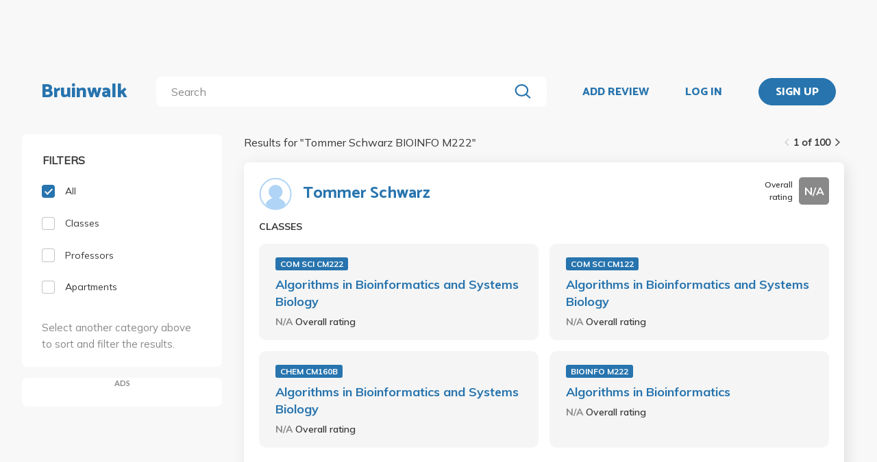

--- FILE ---
content_type: image/svg+xml
request_url: https://bruinwalk-assets.sfo3.cdn.digitaloceanspaces.com/static-production/img/sliders.svg
body_size: -275
content:
<svg width="24" height="24" viewBox="0 0 24 24" fill="none" xmlns="http://www.w3.org/2000/svg">
<rect x="24" y="21.2622" width="24" height="2.26227" transform="rotate(180 24 21.2622)" fill="#2774AE"/>
<rect x="24" y="5.26221" width="24" height="2.26227" transform="rotate(180 24 5.26221)" fill="#2774AE"/>
<circle cx="15.9266" cy="3.9269" r="3.9269" transform="rotate(90 15.9266 3.9269)" fill="#2774AE"/>
<circle cx="5.92662" cy="19.9269" r="3.9269" transform="rotate(90 5.92662 19.9269)" fill="#2774AE"/>
</svg>
